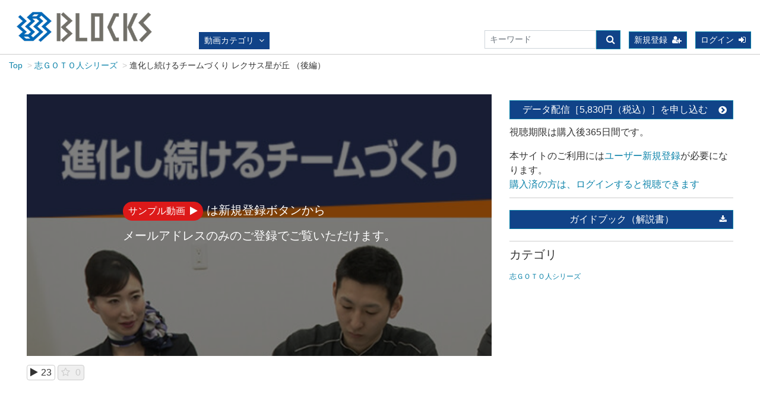

--- FILE ---
content_type: text/html; charset=UTF-8
request_url: https://blocks-channel.doit-fun.jp/contents/104?fcid=2
body_size: 11292
content:
<!DOCTYPE html>
<html lang="ja">
    <head>
        <meta charset="utf-8">
        <title>進化し続けるチームづくり レクサス星が丘 （後編） | BLOCKS CHANNEL ｜150タイトルの動画で人づくり組織づくりをサポート｜株式会社ブロックス</title>
        <meta name="viewport" content="width=device-width,initial-scale=1">
        <meta name="description" content="
   進化し続けるチームづくり（21分）レクサス星が丘 （後編）&amp;nbsp; 
  
    
       学べるポイント
       ビジョンを共有する仕組みづくり
       人間力を高めることの大切さ
       常に進化し続けることの大切さ
       スタッフがイキイキ働くことの大切さ
       進化し続けるチームづくり
       企業情報
       トヨタモビリティ東名古屋株式会社
       ネッツトヨタ東名古屋は、1980年にトヨタビスタ東名古屋として創業した。レクサス星が丘の他にトヨタ販売店、Volkswagen、中古車拠点を合わせて32店舗を有し、新車販売・メンテナンスを行うキリックスグループの中核企業である。同社は、「社会への貢献」「お客様中心の価値づくり」「社員と家族の幸せ豊かさづくり」という経営理念を、企業経営の第一義としている。この理念の下、誰からも信頼される「人間力」とプロとしての「仕事力」を身につけ、その力を発揮できるフィールドを与えることで社員の自己実現を目指す。「お客様中心の価値」とは、社員がお客様にとって無くてはならないような頼りにされる存在となり、最高の満足・感動を提供することでつくり上げられるものである。その結果ファンが増え、売上が伸び、利益を上げることができれば、「社員の豊かさの追求」と、納税を通じた「社会への貢献」が達成される。そして全員で同じ目標を共有し、一人ひとりがそれぞれの役割を考え実践していくことで「自主性」が生まれ、自己成長へと繋がり「社員の幸せ」が実現される。このような一連の考え方に基づいて、経営がなされている。
    
    
       動画の概要
        後編の「進化し続けるチームづくり」では、レクサス星が丘が、なぜこれほどまでの高いサービスを実現できるのか、その裏側を紹介する。一人ひとりのスタッフが常に高いおもてなしの意識を持って業務に当たる…。これは簡単に実現できることではない。レクサス星が丘は開業から常にそのレベルを高め続けてきた。開業時の想いをしっかりと継承していくために、契約社員も含めた全スタッフに対して、毎月「フィロソフィー研修」を実施している。社長自らが理念について語りかけ、スタッフは自分が実施したおもてなしの事例を発表し、全員でその事例を検証していていく。この研修を通して、社員一人ひとりにレクサス星が丘の目指すもの（お客様にとっての特別なサービスを提供すること）への共感が高まっていく。さらにこの研修では、人としてのあり方について考えるため「八徳（※⑧）」についても学ぶ。高い人間力こそが「おもてなし」の基盤であると考えているからだ。社員はこのフィロソフィー研修で学んだことを日々の活動の中で意識し、自分自身で「お客様のために何ができるか」を考えながら自由に行動している。また、レクサス星が丘には、開業以来続けている「CS ミーティング」という仕組みもある。これは、各部門のスタッフが集まり、その日いただいたお客様からのご指摘や、スタッフが感じた課題を持ち寄り、その日の内に解決する。そして翌日の朝礼で全員に周知し実行される。このミーティングによって、これまで数々の改善が行われてきた。毎日、少しずつ、そして確実に進化していく。これが顧客の期待を超え続ける原動力となっている。大切にすべき精神を貫きながら、常に進化し続けるチームづくりに迫る！
        ※解説書「ガイドブック」付き
    
  
">
        <meta name="format-detection" content="telephone=no">
        <meta http-equiv="X-UA-Compatible" content="IE=edge">
        <link rel="icon" type="image/png" href="https://blocks-channel.doit-fun.jp/file_upload/favicon.png?ver=4.22.0">
        <link rel="manifest" href="/manifest.json">

                                    <meta property="og:type" content="article">
                        <meta property="og:title" content="進化し続けるチームづくり レクサス星が丘 （後編） | BLOCKS CHANNEL ｜150タイトルの動画で人づくり組織づくりをサポート｜株式会社ブロックス">
            <meta property="og:site_name" content="BLOCKS CHANNEL ｜150タイトルの動画で人づくり組織づくりをサポート｜株式会社ブロックス">
            <meta property="og:description" content="顧客満足･社員満足･人間力･経営理念･組織力･組織風土･･･150タイトルの動画で人づくり組織づくりをサポート社員の働きがい、高い顧客満足、好業績を実現する事例が満載具体的でリアルにわかるドキュメンタリー映像CSやESを向上させる「社員教育」に最適">
            <meta property="og:url" content="https://blocks-channel.doit-fun.jp/contents/104?fcid=2">
            <meta property="og:image" content="https://blocks-channel.doit-fun.jp/storage/generated/images/thumbnail/960x540/content-c9e1074f5b3f9fc8ea15d152add07294-thumbnail.jpg?ts=1660093495">
        
                    <meta name="twitter:card" content="summary">
            <meta name="twitter:title" content="進化し続けるチームづくり レクサス星が丘 （後編） | BLOCKS CHANNEL ｜150タイトルの動画で人づくり組織づくりをサポート｜株式会社ブロックス">
            <meta name="twitter:site" content="BLOCKS CHANNEL ｜150タイトルの動画で人づくり組織づくりをサポート｜株式会社ブロックス">
            <meta name="twitter:description" content="顧客満足･社員満足･人間力･経営理念･組織力･組織風土･･･150タイトルの動画で人づくり組織づくりをサポート社員の働きがい、高い顧客満足、好業績を実現する事例が満載具体的でリアルにわかるドキュメンタリー映像CSやESを向上させる「社員教育」に最適">
            <meta name="twitter:url" content="https://blocks-channel.doit-fun.jp/contents/104?fcid=2">
            <meta name="twitter:image" content="https://blocks-channel.doit-fun.jp/storage/generated/images/thumbnail/960x540/content-c9e1074f5b3f9fc8ea15d152add07294-thumbnail.jpg?ts=1660093495">
        
                    <link rel="stylesheet" href="https://blocks-channel.doit-fun.jp/lib/slick/slick.css?ver=4.22.0">
            <link rel="stylesheet" href="https://blocks-channel.doit-fun.jp/lib/slick/slick-theme.css?ver=4.22.0">
            <link rel="stylesheet" href="https://blocks-channel.doit-fun.jp/css/bootstrap/bootstrap.css?ver=4.22.0">
            <link rel="stylesheet" href="https://blocks-channel.doit-fun.jp/css/font-awesome/font-awesome.css?ver=4.22.0">
            <link rel="stylesheet" href="https://blocks-channel.doit-fun.jp/css/jq-ui/jquery-ui.min.css?ver=4.22.0">
            <link rel="stylesheet" href="https://blocks-channel.doit-fun.jp/file_upload/blocks.css?ver=4.22.0">
            <link rel="stylesheet" href="https://blocks-channel.doit-fun.jp/css/theme/blue.css?ver=4.22.0">
            <link rel="preconnect" href="https://fonts.googleapis.com">
            <link rel="preconnect" href="https://fonts.gstatic.com" crossorigin>
            <link href="https://fonts.googleapis.com/css2?family=Duru+Sans&family=Hammersmith+One&family=M+PLUS+Rounded+1c:wght@100;300;400;500;700&display=swap" rel="stylesheet">
        
        <script>
            var Socialcast = {};
            Socialcast.csrfToken = "KxHNDksSpP7GLLSnaLGL5YSARJskEEEhJHEuMQhx";
                                </script>
                    <!-- script -->
            <script src="https://blocks-channel.doit-fun.jp/js/jquery-2.2.4.min.js?ver=4.22.0"></script>
            <script src="https://www.gstatic.com/firebasejs/5.5.7/firebase-app.js"></script>
            <script src="https://www.gstatic.com/firebasejs/5.5.7/firebase-messaging.js"></script>
            <script src="https://blocks-channel.doit-fun.jp/js/modernizr-custom.js?ver=4.22.0"></script>
            <!-- slick -->
            <script src="https://blocks-channel.doit-fun.jp/js/slick/slick.min.js?ver=4.22.0"></script>
            <!-- //slick -->
            <!-- tile.js -->
            <script src="https://blocks-channel.doit-fun.jp/js/jquery.tile.min.js?ver=4.22.0"></script>
            <!-- //tile.js -->
            <!-- bootstrap -->
            <script src="https://blocks-channel.doit-fun.jp/js/tether.min.js?ver=4.22.0"></script>
            <script src="https://blocks-channel.doit-fun.jp/js/bootstrap.min.js?ver=4.22.0"></script>
            <!-- //bootstrap -->
            <!-- datepicker -->
            <script src="https://blocks-channel.doit-fun.jp/js/jquery-ui.min.js?ver=4.22.0"></script>
            <script src="https://blocks-channel.doit-fun.jp/js/datepicker-ja.js?ver=4.22.0"></script>
            <!-- //datepicker -->

            <script src="https://cdnjs.cloudflare.com/ajax/libs/jsviews/1.0.1/jsviews.min.js"></script>
            <script src="https://blocks-channel.doit-fun.jp/js/moment.min.js?ver=4.22.0"></script>
            <script src="https://blocks-channel.doit-fun.jp/file_upload/base.js?ver=4.22.0"></script>
            <script src="https://blocks-channel.doit-fun.jp/js/app.js?ver=4.22.0"></script>
            <script src="https://blocks-channel.doit-fun.jp/js/app.favorite.js?ver=4.22.0"></script>
            <script src="https://blocks-channel.doit-fun.jp/js/app.comment.js?ver=4.22.0"></script>
            <script src="https://blocks-channel.doit-fun.jp/js/app.watch-history.js?ver=4.22.0"></script>
            <script src="https://blocks-channel.doit-fun.jp/js/app.pushSubscriber.js?ver=4.22.0"></script>
                    
<script>
$(function(){
            var startTime = 0;
    
    if ('initPlayer' in window) {
        initPlayer(startTime);
    }

    if ('initSamplePlayer' in window) {
        initSamplePlayer();
    }
});
</script>
<!-- Google tag (gtag.js) -->
<script async src="https://www.googletagmanager.com/gtag/js?id=G-CB4PREK578"></script>
<script>
  window.dataLayer = window.dataLayer || [];
  function gtag(){dataLayer.push(arguments);}
  gtag('js', new Date());

  gtag('config', 'G-CB4PREK578');
</script>
    </head>
    <body id="page-contents-show">
        <!-- Modal -->
<div class="modal fade" id="modal-login" tabindex="-1" role="dialog" aria-labelledby="modal-label-login" aria-hidden="true">
    <div class="modal-dialog" role="document">
        <div class="modal-content">
            <div class="modal-header">
                <h5 class="modal-title" id="modal-label-login">ログイン</h5>
                <button type="button" class="close" data-dismiss="modal" aria-label="Close">
                    <span aria-hidden="true">&times;</span>
                </button>
            </div>
            <div class="modal-body">
                    
                <div class="box-section">
                        <form method="POST" action="https://blocks-channel.doit-fun.jp/login" accept-charset="UTF-8" novalidate="novalidate"><input name="_token" type="hidden" value="KxHNDksSpP7GLLSnaLGL5YSARJskEEEhJHEuMQhx">

                                    <div class="form-group"  >
    
    <label for="email" class="form-control-label marked required">メールアドレス</label>

        <input class="form-control" required="required" name="email" type="email" id="email">

    
            </div>
    
                                            <div class="form-group"  >
    
    <label for="password" class="form-control-label marked required">パスワード</label>

        <input class="form-control" required="required" name="password" type="password" id="password">

    
            </div>
    
                                

        <input class="form-control" name="redirect_to" type="hidden" value="https://blocks-channel.doit-fun.jp/contents/104">

    

                                    <div class="btn-area-center"  >

<button class="btn btn-theme" type="submit">ログイン</button> 

    </div>

            
    </form>

                    <div class="btn-area-center">
                        <a class="btn" href="https://blocks-channel.doit-fun.jp/password/reset">ログインできない方はこちら<i class="fa fa-angle-right" aria-hidden="true"></i></a>
                                                    <a class="btn" href="https://blocks-channel.doit-fun.jp/entry?redirect_to=https%3A%2F%2Fblocks-channel.doit-fun.jp%2Fcontents%2F104">新規登録はこちら<i class="fa fa-angle-right" aria-hidden="true"></i></a>
                                            </div>
                </div>
                                            </div>
        </div>
    </div>
</div>
<!-- //Modal -->
        <div class="modal fade" id="modal-buy" tabindex="-1" role="dialog" aria-labelledby="modal-label-login" aria-hidden="true">
  <div class="modal-dialog" role="document">
    <div class="modal-content">
      <div class="modal-header">
        <h5 class="modal-title" id="modal-label-login">
          購入するには会員登録が必要です
        </h5>
        <button type="button" class="close" data-dismiss="modal" aria-label="Close">
          <span aria-hidden="true">&times;</span>
        </button>
      </div>
      <div class="modal-body">
        <div class="box-section">
          <div class="row">
                            <div class="col-lg-6">
                  <p class="text-center mb-0">未登録の方は、新規登録</p>
                  <div class="btn-area-center mt-0">
                    <a class="btn btn-accent" href="https://blocks-channel.doit-fun.jp/entry">新規登録<i class="fa fa-user-plus" aria-hidden="true"></i></a>
                  </div>
                </div>
                <div class="col-lg-6">
                  <p class="text-center mb-0">会員の方はログイン</p>
                  <div class="btn-area-center mt-0">
                    <a class="btn btn-theme" href="https://blocks-channel.doit-fun.jp/login">ログイン<i class="fa fa-sign-in" aria-hidden="true"></i></a>
                  </div>
                </div>
                      </div>
        </div>
      </div>
    </div>
  </div>
</div>
<!-- //Modal -->

                    <header class="box-header">
    <nav>
        <div class="nav-inner">
            <div class="container">
                <div class="row align-items-end">
                    <div class="col-3">
                        <div class="logo-area"><a href="https://blocks-channel.doit-fun.jp"><img src="https://blocks-channel.doit-fun.jp/file_upload/logo.png?ver=4.22.0" alt="BLOCKS CHANNEL ｜150タイトルの動画で人づくり組織づくりをサポート｜株式会社ブロックス"></a></div>
                    </div>
                    <div class="col-3">
                        <ul class="global-nav-list clearfix">
                            <li>
                                <div class="dropdown-wrapper">
                                    <span class="box-dropdown-key btn btn-global-nav btn-sm"> 動画カテゴリ<i class="fa fa-angle-down" aria-hidden="true"></i></span>
                                    <div class="dropdown-container">
                                                                                     <ul class="category-list box-dropdown-target">                                            <li class="category-list-item">
                                            <h4 class="ttl-sm">
                                                <a class="major-category" href="https://blocks-channel.doit-fun.jp/contents/category/doit">
                                                    DOIT!シリーズ
                                                </a>
                                            </h4>
                                                                                        </li>
                                                                                                                                                                            <li class="category-list-item">
                                            <h4 class="ttl-sm">
                                                <a class="major-category" href="https://blocks-channel.doit-fun.jp/contents/category/shigotojin">
                                                    志ＧＯＴＯ人シリーズ
                                                </a>
                                            </h4>
                                                                                        </li>
                                                                                                                                                                            <li class="category-list-item">
                                            <h4 class="ttl-sm">
                                                <a class="major-category" href="https://blocks-channel.doit-fun.jp/contents/category/genten">
                                                    仕事の原点シリーズ
                                                </a>
                                            </h4>
                                                                                        </li>
                                                                                                                                                                            <li class="category-list-item">
                                            <h4 class="ttl-sm">
                                                <a class="major-category" href="https://blocks-channel.doit-fun.jp/contents/category/seminar">
                                                    セミナー映像シリーズ
                                                </a>
                                            </h4>
                                                                                        </li>
                                             </ul>                                                                             <!-- // category-list -->
                                    </div>
                                </div>
                            </li>
                        </ul>

                    </div>
                    <div class="col-6">
                        <ul class="global-nav-list text-right">
                        <li class="search"><form action="https://blocks-channel.doit-fun.jp/contents/search">
                        <div class="form-group">
                        <input class="form-control form-control-sm" name="q[keyword]" type="text" placeholder="キーワード"><button class="btn btn-theme btn-center" type="submit"><i class="fa fa-search" aria-hidden="true"></i></button>
                        </div>
                        </form>
                        </li>
                                                                                                <li><a class="btn btn-theme btn-sm" href="https://blocks-channel.doit-fun.jp/entry">新規登録<i class="fa fa-user-plus" aria-hidden="true"></i></a></li>
                                                                <li><a class="btn btn-theme btn-sm" href="https://blocks-channel.doit-fun.jp/login?redirect_to=https%3A%2F%2Fblocks-channel.doit-fun.jp%2Fcontents%2F104">ログイン<i class="fa fa-sign-in" aria-hidden="true"></i></a></li>
                            
                                                  </ul>
                      <!-- //row -->
                    </div>
                </div>
            </div>
        </div>
    </nav>
</header>
        
            <main class="box-wrapper">
        


                        
            <nav class="box-breadCrumb">
    <div class="container">
        <ul class="list-breadCrumb">
            <li><a href="https://blocks-channel.doit-fun.jp">Top</a></li>
                                                <li><a href="https://blocks-channel.doit-fun.jp/contents/category/shigotojin">志ＧＯＴＯ人シリーズ</a></li>
                                                                <li>進化し続けるチームづくり レクサス星が丘 （後編）</li>
                                    </ul>
    </div><!-- // .container -->
</nav><!-- // .box-breadCrumb -->
            
        <div class="container box-main">
            <div class="row">

                    <div class="col-12 box-content">
        <div class="tile-inner">
            <!-- 動画再生エリア -->
            <div class="row">
                <div class="col-md-8">
                    <div id="videoArea" class="movieWrap">
                                                <div id="videoBox" style="background-image:url(https://blocks-channel.doit-fun.jp/storage/generated/images/thumbnail/960x540/content-c9e1074f5b3f9fc8ea15d152add07294-thumbnail.jpg?ts=1660093495); overflow:hidden;">
                            <div class="movieMessage">
                                                                    <p class="ttl-xs"><span class="btn btn-sample">サンプル動画<i class="fa fa-play"></i></span>&nbsp;は新規登録ボタンから<br>メールアドレスのみのご登録でご覧いただけます。</p>
                                                            </div>
                                                                                                                </div>
                                            </div>
                    <div class="box-contents-numbers">
                        <!-- 再生数 -->
                        <p><i class="fa fa-play"></i><span>23</span></p>
                        <!-- //再生数 -->
                        <!-- お気に入り数 -->
                            <p class="favorite user-logoff" title="ログインが必要です" data-favorite="false" data-content-id="104">
    <i class="fa fa-star-o"></i>
        <span>0</span>
</p>
                        <!-- //お気に入り数 -->
                    </div>
                    <!-- //.box-contents-numbers -->
                </div>
                <div class="col-md-4">
                    <div class="box-contentsInfo">
                        
                        <div class="box-contentsInfo-section purchase-info-area">
                                                                                                                                                                                                                                    <a class="btn btn-block btn-theme icon" href="javascript:void();" data-toggle="modal" data-target="#modal-buy" data-redirect-to="https://blocks-channel.doit-fun.jp/contents/buy/104">データ配信［5,830円（税込）］を申し込む<i class="fa fa-chevron-circle-right" aria-hidden="true"></i></a>
                                                                                                                                                    <p>視聴期限は購入後365日間です。</p>
                                                                                                                                        本サイトのご利用には<a href="https://blocks-channel.doit-fun.jp/entry">ユーザー新規登録</a>が必要になります。<br>
                                            <a href="javascript:void();" data-toggle="modal" data-target="#modal-login">購入済の方は、ログインすると視聴できます</a>
                                                                                                                                                                                                                </div>

                        
                        <div class="box-contentsInfo-section">
                            <div class="content-status-box">
                            <span id="status-done" class="tag status-done" style="display: none;"><i class="fa fa-check"></i>視聴済</span>
            </div>
<!-- //.content-status-box -->
                            <h4 class="btn btn-block btn-theme btn-toggle">ガイドブック（解説書）<i class="fa fa-sm fa-download"></i></h4>
<div class="accordion-box">
            <p class="text-danger text-sm">※ガイドブック（解説書）は動画視聴可能になるとダウンロードできます</p>
        <ul>
                            <li>ガイドブック_006_007.pdf<span>(7.09 MB)</span>&nbsp;<i class="fa fa-cloud-download"></i></li>
                    </ul>
    </div>
                        </div>

                        <div class="box-contentsInfo-section category-info-area">
    <h4 class="ttl-xs">カテゴリ</h4>
        <div>
                <a href="https://blocks-channel.doit-fun.jp/contents/category/shigotojin">志ＧＯＴＯ人シリーズ</a>
    </div>
    </div>
                                            </div>
                    <!-- //.box-contentsInfo -->
                                    </div>
            </div>
        </div>
    </div>
 
                <div class="col-12">
                    <div class="tile-inner">
                            <section class="box-section">
                                        <p class="detail_cat_title">志ＧＯＴＯ人シリーズ</p>
                        <section><div class="container">
   <h1 class="detail_title">進化し続けるチームづくり<span class="detail_title_time">（21分）</span><span class="detail_title_copy fwb">レクサス星が丘 （後編）</span><span class="detail_title_copy02">&nbsp;</span></h1> 
  <div class="row mb-5">
    <div class="col-md-6">
       <h2 class="detail_title">学べるポイント</h2>
       <h3 class="detail_list">ビジョンを共有する仕組みづくり</h3>
       <h3 class="detail_list">人間力を高めることの大切さ</h3>
       <h3 class="detail_list">常に進化し続けることの大切さ</h3>
       <h3 class="detail_list">スタッフがイキイキ働くことの大切さ</h3>
       <h3 class="detail_list mb-5">進化し続けるチームづくり</h3>
       <h2 class="detail_title">企業情報</h2>
       <h3 class="detail_list02">トヨタモビリティ東名古屋株式会社</h3>
       <p class="detail_tx">ネッツトヨタ東名古屋は、1980年にトヨタビスタ東名古屋として創業した。レクサス星が丘の他にトヨタ販売店、Volkswagen、中古車拠点を合わせて32店舗を有し、新車販売・メンテナンスを行うキリックスグループの中核企業である。同社は、「社会への貢献」「お客様中心の価値づくり」「社員と家族の幸せ豊かさづくり」という経営理念を、企業経営の第一義としている。この理念の下、誰からも信頼される「人間力」とプロとしての「仕事力」を身につけ、その力を発揮できるフィールドを与えることで社員の自己実現を目指す。<br>「お客様中心の価値」とは、社員がお客様にとって無くてはならないような頼りにされる存在となり、最高の満足・感動を提供することでつくり上げられるものである。その結果ファンが増え、売上が伸び、利益を上げることができれば、「社員の豊かさの追求」と、納税を通じた「社会への貢献」が達成される。そして全員で同じ目標を共有し、一人ひとりがそれぞれの役割を考え実践していくことで「自主性」が生まれ、自己成長へと繋がり「社員の幸せ」が実現される。このような一連の考え方に基づいて、経営がなされている。</p>
    </div>
    <div class="col-md-6">
       <h2 class="detail_title">動画の概要</h2>
        <p class="detail_tx">後編の「進化し続けるチームづくり」では、レクサス星が丘が、なぜこれほどまでの高いサービスを実現できるのか、その裏側を紹介する。<br>一人ひとりのスタッフが常に高いおもてなしの意識を持って業務に当たる…。これは簡単に実現できることではない。レクサス星が丘は開業から常にそのレベルを高め続けてきた。<br>開業時の想いをしっかりと継承していくために、契約社員も含めた全スタッフに対して、毎月「フィロソフィー研修」を実施している。社長自らが理念について語りかけ、スタッフは自分が実施したおもてなしの事例を発表し、全員でその事例を検証していていく。<br>この研修を通して、社員一人ひとりにレクサス星が丘の目指すもの（お客様にとっての特別なサービスを提供すること）への共感が高まっていく。さらにこの研修では、人としてのあり方について考えるため「八徳（※⑧）」についても学ぶ。高い人間力こそが「おもてなし」の基盤であると考えているからだ。社員はこのフィロソフィー研修で学んだことを日々の活動の中で意識し、自分自身で「お客様のために何ができるか」を考えながら自由に行動している。<br>また、レクサス星が丘には、開業以来続けている「CS ミーティング」という仕組みもある。これは、各部門のスタッフが集まり、その日いただいたお客様からのご指摘や、スタッフが感じた課題を持ち寄り、その日の内に解決する。そして翌日の朝礼で全員に周知し実行される。このミーティングによって、これまで数々の改善が行われてきた。毎日、少しずつ、そして確実に進化していく。これが顧客の期待を超え続ける原動力となっている。<br>大切にすべき精神を貫きながら、常に進化し続けるチームづくりに迫る！</p>
        <p
        class="fs80 text-right">※解説書「ガイドブック」付き</p>
    </div>
  </div>
</div></section>
    </section>
    <section class="box-section">
        <h2 class="ttl-md">関連動画</h2>
        
                                            <div class="box-related-content">
                <h2 class="ttl-xs">カテゴリ：志ＧＯＴＯ人シリーズ</h2>
                <div class="content-list d-sm-flex flex-wrap">
                                                            
    

<div class="content-list-item col-lg-4 ">
    <article>
        <a href="https://blocks-channel.doit-fun.jp/contents/124?fcid=2">
            <div class="content-thumbnail">
                <div class="content-thumbnail-box">
                    <div class="content-thumbnail-box-inner" style="background-image: url(https://blocks-channel.doit-fun.jp/storage/generated/images/thumbnail/960x540/content-c8ffe9a587b126f152ed3d89a146b445-thumbnail.png?ts=1738651762);"></div>
                                    </div>
            </div>
        </a>
        <div class="content-info-box">
            <div class="js-tilefix">
                <h3 class="ttl-xs"><a href="https://blocks-channel.doit-fun.jp/contents/124?fcid=2">挑戦!今日よりも明日 JALスカイ（後編）</a></h3>
                <div class="content-status-box">
                                                                            </div>
                <!-- //.content-status-box -->
                <div class="content-price">
                                            <span><i class="fa fa-user"></i>&yen;5,830（税込）</span>
                                    </div>
                <!-- //.content-price -->
            </div>
            <!-- .js-tilefix -->
            <div class="box-contents-numbers">
                                <!-- 再生数 -->
                <p>
                    <i class="fa fa-play"></i>
                    <span>13</span>
                </p>
                <!-- //再生数 -->
                                <!-- お気に入り数 -->
                    <p class="favorite user-logoff" title="ログインが必要です" data-favorite="false" data-content-id="124">
    <i class="fa fa-star-o"></i>
        <span>0</span>
</p>
 
                <!-- //お気に入り数 -->
            </div>
            <!-- //.box-contents-numbers -->
        </div>
        <!-- //.content-info-box -->
    </article>
</div>
<!-- //.content-list-item -->
                                                            
    

<div class="content-list-item col-lg-4 ">
    <article>
        <a href="https://blocks-channel.doit-fun.jp/contents/123?fcid=2">
            <div class="content-thumbnail">
                <div class="content-thumbnail-box">
                    <div class="content-thumbnail-box-inner" style="background-image: url(https://blocks-channel.doit-fun.jp/storage/generated/images/thumbnail/960x540/content-202cb962ac59075b964b07152d234b70-thumbnail.png?ts=1738651611);"></div>
                                    </div>
            </div>
        </a>
        <div class="content-info-box">
            <div class="js-tilefix">
                <h3 class="ttl-xs"><a href="https://blocks-channel.doit-fun.jp/contents/123?fcid=2">バトンでつなぐ最高のサービス JALスカイ（前編）</a></h3>
                <div class="content-status-box">
                                                                            </div>
                <!-- //.content-status-box -->
                <div class="content-price">
                                            <span><i class="fa fa-user"></i>&yen;5,830（税込）</span>
                                    </div>
                <!-- //.content-price -->
            </div>
            <!-- .js-tilefix -->
            <div class="box-contents-numbers">
                                <!-- 再生数 -->
                <p>
                    <i class="fa fa-play"></i>
                    <span>11</span>
                </p>
                <!-- //再生数 -->
                                <!-- お気に入り数 -->
                    <p class="favorite user-logoff" title="ログインが必要です" data-favorite="false" data-content-id="123">
    <i class="fa fa-star-o"></i>
        <span>0</span>
</p>
 
                <!-- //お気に入り数 -->
            </div>
            <!-- //.box-contents-numbers -->
        </div>
        <!-- //.content-info-box -->
    </article>
</div>
<!-- //.content-list-item -->
                                                            
    

<div class="content-list-item col-lg-4 ">
    <article>
        <a href="https://blocks-channel.doit-fun.jp/contents/122?fcid=2">
            <div class="content-thumbnail">
                <div class="content-thumbnail-box">
                    <div class="content-thumbnail-box-inner" style="background-image: url(https://blocks-channel.doit-fun.jp/storage/generated/images/thumbnail/960x540/content-a0a080f42e6f13b3a2df133f073095dd-thumbnail.png?ts=1685599776);"></div>
                                    </div>
            </div>
        </a>
        <div class="content-info-box">
            <div class="js-tilefix">
                <h3 class="ttl-xs"><a href="https://blocks-channel.doit-fun.jp/contents/122?fcid=2">楽しむ力、切り拓く情熱 奥山 貴晶さん ニチレイフーズ　関西工場</a></h3>
                <div class="content-status-box">
                                                                            </div>
                <!-- //.content-status-box -->
                <div class="content-price">
                                            <span><i class="fa fa-user"></i>&yen;5,830（税込）</span>
                                    </div>
                <!-- //.content-price -->
            </div>
            <!-- .js-tilefix -->
            <div class="box-contents-numbers">
                                <!-- 再生数 -->
                <p>
                    <i class="fa fa-play"></i>
                    <span>40</span>
                </p>
                <!-- //再生数 -->
                                <!-- お気に入り数 -->
                    <p class="favorite user-logoff" title="ログインが必要です" data-favorite="false" data-content-id="122">
    <i class="fa fa-star-o"></i>
        <span>0</span>
</p>
 
                <!-- //お気に入り数 -->
            </div>
            <!-- //.box-contents-numbers -->
        </div>
        <!-- //.content-info-box -->
    </article>
</div>
<!-- //.content-list-item -->
                                                            
    

<div class="content-list-item col-lg-4 ">
    <article>
        <a href="https://blocks-channel.doit-fun.jp/contents/106?fcid=2">
            <div class="content-thumbnail">
                <div class="content-thumbnail-box">
                    <div class="content-thumbnail-box-inner" style="background-image: url(https://blocks-channel.doit-fun.jp/storage/generated/images/thumbnail/960x540/content-f0935e4cd5920aa6c7c996a5ee53a70f-thumbnail.jpg?ts=1660093478);"></div>
                                    </div>
            </div>
        </a>
        <div class="content-info-box">
            <div class="js-tilefix">
                <h3 class="ttl-xs"><a href="https://blocks-channel.doit-fun.jp/contents/106?fcid=2">信じる力、諦めない心 木原 万里佳さん 福岡トヨタ自動車 新宮古賀店 営業スタッフ</a></h3>
                <div class="content-status-box">
                                                                            </div>
                <!-- //.content-status-box -->
                <div class="content-price">
                                            <span><i class="fa fa-user"></i>&yen;5,830（税込）</span>
                                    </div>
                <!-- //.content-price -->
            </div>
            <!-- .js-tilefix -->
            <div class="box-contents-numbers">
                                <!-- 再生数 -->
                <p>
                    <i class="fa fa-play"></i>
                    <span>42</span>
                </p>
                <!-- //再生数 -->
                                <!-- お気に入り数 -->
                    <p class="favorite user-logoff" title="ログインが必要です" data-favorite="false" data-content-id="106">
    <i class="fa fa-star-o"></i>
        <span>0</span>
</p>
 
                <!-- //お気に入り数 -->
            </div>
            <!-- //.box-contents-numbers -->
        </div>
        <!-- //.content-info-box -->
    </article>
</div>
<!-- //.content-list-item -->
                                                            
    

<div class="content-list-item col-lg-4 ">
    <article>
        <a href="https://blocks-channel.doit-fun.jp/contents/105?fcid=2">
            <div class="content-thumbnail">
                <div class="content-thumbnail-box">
                    <div class="content-thumbnail-box-inner" style="background-image: url(https://blocks-channel.doit-fun.jp/storage/generated/images/thumbnail/960x540/content-65b9eea6e1cc6bb9f0cd2a47751a186f-thumbnail.jpg?ts=1660093488);"></div>
                                    </div>
            </div>
        </a>
        <div class="content-info-box">
            <div class="js-tilefix">
                <h3 class="ttl-xs"><a href="https://blocks-channel.doit-fun.jp/contents/105?fcid=2">チームで極めるおもてなし レクサス星が丘 （前編）</a></h3>
                <div class="content-status-box">
                                                                            </div>
                <!-- //.content-status-box -->
                <div class="content-price">
                                            <span><i class="fa fa-user"></i>&yen;5,830（税込）</span>
                                    </div>
                <!-- //.content-price -->
            </div>
            <!-- .js-tilefix -->
            <div class="box-contents-numbers">
                                <!-- 再生数 -->
                <p>
                    <i class="fa fa-play"></i>
                    <span>22</span>
                </p>
                <!-- //再生数 -->
                                <!-- お気に入り数 -->
                    <p class="favorite user-logoff" title="ログインが必要です" data-favorite="false" data-content-id="105">
    <i class="fa fa-star-o"></i>
        <span>0</span>
</p>
 
                <!-- //お気に入り数 -->
            </div>
            <!-- //.box-contents-numbers -->
        </div>
        <!-- //.content-info-box -->
    </article>
</div>
<!-- //.content-list-item -->
                                                            
    

<div class="content-list-item col-lg-4 ">
    <article>
        <a href="https://blocks-channel.doit-fun.jp/contents/104?fcid=2">
            <div class="content-thumbnail">
                <div class="content-thumbnail-box">
                    <div class="content-thumbnail-box-inner" style="background-image: url(https://blocks-channel.doit-fun.jp/storage/generated/images/thumbnail/960x540/content-c9e1074f5b3f9fc8ea15d152add07294-thumbnail.jpg?ts=1660093495);"></div>
                                    </div>
            </div>
        </a>
        <div class="content-info-box">
            <div class="js-tilefix">
                <h3 class="ttl-xs"><a href="https://blocks-channel.doit-fun.jp/contents/104?fcid=2">進化し続けるチームづくり レクサス星が丘 （後編）</a></h3>
                <div class="content-status-box">
                                                                            </div>
                <!-- //.content-status-box -->
                <div class="content-price">
                                            <span><i class="fa fa-user"></i>&yen;5,830（税込）</span>
                                    </div>
                <!-- //.content-price -->
            </div>
            <!-- .js-tilefix -->
            <div class="box-contents-numbers">
                                <!-- 再生数 -->
                <p>
                    <i class="fa fa-play"></i>
                    <span>23</span>
                </p>
                <!-- //再生数 -->
                                <!-- お気に入り数 -->
                    <p class="favorite user-logoff" title="ログインが必要です" data-favorite="false" data-content-id="104">
    <i class="fa fa-star-o"></i>
        <span>0</span>
</p>
 
                <!-- //お気に入り数 -->
            </div>
            <!-- //.box-contents-numbers -->
        </div>
        <!-- //.content-info-box -->
    </article>
</div>
<!-- //.content-list-item -->
                                                            
    

<div class="content-list-item col-lg-4 ">
    <article>
        <a href="https://blocks-channel.doit-fun.jp/contents/103?fcid=2">
            <div class="content-thumbnail">
                <div class="content-thumbnail-box">
                    <div class="content-thumbnail-box-inner" style="background-image: url(https://blocks-channel.doit-fun.jp/storage/generated/images/thumbnail/960x540/content-6974ce5ac660610b44d9b9fed0ff9548-thumbnail.jpg?ts=1660093510);"></div>
                                    </div>
            </div>
        </a>
        <div class="content-info-box">
            <div class="js-tilefix">
                <h3 class="ttl-xs"><a href="https://blocks-channel.doit-fun.jp/contents/103?fcid=2">役立つ喜び 働く幸せ 神崎 ひとみさん ドコモショップ藤井寺店(コネクシオ株式会社) スマホ教室 講師</a></h3>
                <div class="content-status-box">
                                                                            </div>
                <!-- //.content-status-box -->
                <div class="content-price">
                                            <span><i class="fa fa-user"></i>&yen;5,830（税込）</span>
                                    </div>
                <!-- //.content-price -->
            </div>
            <!-- .js-tilefix -->
            <div class="box-contents-numbers">
                                <!-- 再生数 -->
                <p>
                    <i class="fa fa-play"></i>
                    <span>14</span>
                </p>
                <!-- //再生数 -->
                                <!-- お気に入り数 -->
                    <p class="favorite user-logoff" title="ログインが必要です" data-favorite="false" data-content-id="103">
    <i class="fa fa-star-o"></i>
        <span>0</span>
</p>
 
                <!-- //お気に入り数 -->
            </div>
            <!-- //.box-contents-numbers -->
        </div>
        <!-- //.content-info-box -->
    </article>
</div>
<!-- //.content-list-item -->
                                                            
    

<div class="content-list-item col-lg-4 ">
    <article>
        <a href="https://blocks-channel.doit-fun.jp/contents/102?fcid=2">
            <div class="content-thumbnail">
                <div class="content-thumbnail-box">
                    <div class="content-thumbnail-box-inner" style="background-image: url(https://blocks-channel.doit-fun.jp/storage/generated/images/thumbnail/960x540/content-ec8956637a99787bd197eacd77acce5e-thumbnail.jpg?ts=1660093523);"></div>
                                    </div>
            </div>
        </a>
        <div class="content-info-box">
            <div class="js-tilefix">
                <h3 class="ttl-xs"><a href="https://blocks-channel.doit-fun.jp/contents/102?fcid=2">仕事を極める 田中 みきさん 明治安田生命　コミュニケーションセンター（コールセンター）コミュニケーター</a></h3>
                <div class="content-status-box">
                                                                            </div>
                <!-- //.content-status-box -->
                <div class="content-price">
                                            <span><i class="fa fa-user"></i>&yen;5,830（税込）</span>
                                    </div>
                <!-- //.content-price -->
            </div>
            <!-- .js-tilefix -->
            <div class="box-contents-numbers">
                                <!-- 再生数 -->
                <p>
                    <i class="fa fa-play"></i>
                    <span>8</span>
                </p>
                <!-- //再生数 -->
                                <!-- お気に入り数 -->
                    <p class="favorite user-logoff" title="ログインが必要です" data-favorite="false" data-content-id="102">
    <i class="fa fa-star-o"></i>
        <span>0</span>
</p>
 
                <!-- //お気に入り数 -->
            </div>
            <!-- //.box-contents-numbers -->
        </div>
        <!-- //.content-info-box -->
    </article>
</div>
<!-- //.content-list-item -->
                                                            
    

<div class="content-list-item col-lg-4 ">
    <article>
        <a href="https://blocks-channel.doit-fun.jp/contents/101?fcid=2">
            <div class="content-thumbnail">
                <div class="content-thumbnail-box">
                    <div class="content-thumbnail-box-inner" style="background-image: url(https://blocks-channel.doit-fun.jp/storage/generated/images/thumbnail/960x540/content-38b3eff8baf56627478ec76a704e9b52-thumbnail.jpg?ts=1660093534);"></div>
                                    </div>
            </div>
        </a>
        <div class="content-info-box">
            <div class="js-tilefix">
                <h3 class="ttl-xs"><a href="https://blocks-channel.doit-fun.jp/contents/101?fcid=2">全員本気のチームづくり 久我 涼太さん コールドストーン 池袋サンシャインシティALTA店 店長</a></h3>
                <div class="content-status-box">
                                                                            </div>
                <!-- //.content-status-box -->
                <div class="content-price">
                                            <span><i class="fa fa-user"></i>&yen;5,830（税込）</span>
                                    </div>
                <!-- //.content-price -->
            </div>
            <!-- .js-tilefix -->
            <div class="box-contents-numbers">
                                <!-- 再生数 -->
                <p>
                    <i class="fa fa-play"></i>
                    <span>14</span>
                </p>
                <!-- //再生数 -->
                                <!-- お気に入り数 -->
                    <p class="favorite user-logoff" title="ログインが必要です" data-favorite="false" data-content-id="101">
    <i class="fa fa-star-o"></i>
        <span>0</span>
</p>
 
                <!-- //お気に入り数 -->
            </div>
            <!-- //.box-contents-numbers -->
        </div>
        <!-- //.content-info-box -->
    </article>
</div>
<!-- //.content-list-item -->
                                                            
    

<div class="content-list-item col-lg-4 ">
    <article>
        <a href="https://blocks-channel.doit-fun.jp/contents/100?fcid=2">
            <div class="content-thumbnail">
                <div class="content-thumbnail-box">
                    <div class="content-thumbnail-box-inner" style="background-image: url(https://blocks-channel.doit-fun.jp/storage/generated/images/thumbnail/960x540/content-f899139df5e1059396431415e770c6dd-thumbnail.jpg?ts=1660093544);"></div>
                                    </div>
            </div>
        </a>
        <div class="content-info-box">
            <div class="js-tilefix">
                <h3 class="ttl-xs"><a href="https://blocks-channel.doit-fun.jp/contents/100?fcid=2">挑戦!自分を超えろ 櫻木 保徳さん ナップヘアー スタイリスト</a></h3>
                <div class="content-status-box">
                                                                            </div>
                <!-- //.content-status-box -->
                <div class="content-price">
                                            <span><i class="fa fa-user"></i>&yen;5,830（税込）</span>
                                    </div>
                <!-- //.content-price -->
            </div>
            <!-- .js-tilefix -->
            <div class="box-contents-numbers">
                                <!-- 再生数 -->
                <p>
                    <i class="fa fa-play"></i>
                    <span>19</span>
                </p>
                <!-- //再生数 -->
                                <!-- お気に入り数 -->
                    <p class="favorite user-logoff" title="ログインが必要です" data-favorite="false" data-content-id="100">
    <i class="fa fa-star-o"></i>
        <span>0</span>
</p>
 
                <!-- //お気に入り数 -->
            </div>
            <!-- //.box-contents-numbers -->
        </div>
        <!-- //.content-info-box -->
    </article>
</div>
<!-- //.content-list-item -->
                                </div>
                <div class="btn-area-center">
                    <a class="btn btn-theme" href="https://blocks-channel.doit-fun.jp/contents/category/shigotojin">一覧へ<i class="fa fa-angle-right"></i></a>
                </div>
            </div>
                        </section>
        <section class="box-section comment-block" data-content-id="104">
        <h2 class="ttl-md">コメント</h2>
                    <div class="box-error alert alert-info">
                <p class="mb-0">ログイン、もしくは会員登録いただくと、コメントできます。</p>
                <div class="text-center">
                                        <a class="btn btn-accent btn-sm" href="https://blocks-channel.doit-fun.jp/entry">新規登録<i class="fa fa-user-plus" aria-hidden="true"></i></a>
                                        <a class="btn btn-theme" href="javascript:void();" data-toggle="modal" data-target="#modal-login">ログイン<i class="fa fa-sign-in" aria-hidden="true"></i></a>
                </div>
            </div>
                <div class="box-comment comment-list">
            <section class="box-comment-display hide"></section>
            <span class="btn btn-block btn-theme btn-more">もっとみる<i class="fa fa-lg fa-angle-double-down"></i></span>
        </div>
        <!-- //.box-comment -->
    </section>
    <!-- //.box-contetnt -->
    
    
    <script id="commentsTemplate" type="text/x-jsrender">
    {^{for comments}}
        <article class="box-user-comment">
            <h3 class="ttl-xs">
                <time data-link="datetime{:posted_at}">{^{:posted_at}}</time>
                {^{if is_approval}}
                    {^{if username}}
                        <span>{^{:username}}さん</span>
                    {{else}}
                        <span>退会したユーザー</span>
                    {{/if}}
                {{else}}
                    <span>未承認のコメント</span>
                {{/if}}
            </h3>
            <p class="text-comment">
                {^{if is_approval}}
                  {^{nl2br:body}}
                {{else}}
                   このコメントは管理者の承認待ちです 
                {{/if}}
            </p>
        </article>
    {{/for}}
    </script>
    <script id="commentsErrorTemplate" type="text/x-jsrender">
    {^{for errors}}
        <p class="text-danger">{^{>#data}}</p>
    {{/for}}
    </script>
    
                    </div>
                </div>
            </div>
        </div>
    </main>

                    <footer class="box-footer">
    <a id="toTopBtn" href="#"><i class="fa fa-chevron-up"></i></a>
    <div class="container">
        <div class="row site-info-box">
        <div class="col-lg-3">
            <h2 class="ttl-sm"><a href="https://blocks-channel.doit-fun.jp"><img class="img-fluid" src="https://blocks-channel.doit-fun.jp/file_upload/footer_site_title.png?ver=4.22.0" alt="BLOCKS CHANNEL ｜150タイトルの動画で人づくり組織づくりをサポート｜株式会社ブロックス"></a></h2>
        </div>
        <div class="col-lg-9">
                <p class="d-inline-block mx-1 h1"><a href="https://twitter.com/BLOCKS_1993" target="_blank"><i class="fa fa-twitter-square" aria-hidden="true"></i></a></p>
                <p class="d-inline-block mx-1 h1"><a href="https://www.facebook.com/blocksdoit" target="_blank"><i class="fa fa-facebook-square" aria-hidden="true"></i></a></p>
        </div>
        </div>
        <!-- //.site-info-box -->
        <nav class="row mb-3">
            <div class="col-lg-8">
                <h3 class="ttl-xs">カテゴリ</h3>
                <div class="container-fluid">
                                             <ul class="row category-list">                        <li class="category-list-item col-sm-6 col-md-4">
                        <h4 class="ttl-sm"><a class="major-category" href="https://blocks-channel.doit-fun.jp/contents/category/doit">DOIT!シリーズ</a></h4>
                         
                        </li>
                                                                                            <li class="category-list-item col-sm-6 col-md-4">
                        <h4 class="ttl-sm"><a class="major-category" href="https://blocks-channel.doit-fun.jp/contents/category/shigotojin">志ＧＯＴＯ人シリーズ</a></h4>
                         
                        </li>
                                                                                            <li class="category-list-item col-sm-6 col-md-4">
                        <h4 class="ttl-sm"><a class="major-category" href="https://blocks-channel.doit-fun.jp/contents/category/genten">仕事の原点シリーズ</a></h4>
                         
                        </li>
                                                                                            <li class="category-list-item col-sm-6 col-md-4">
                        <h4 class="ttl-sm"><a class="major-category" href="https://blocks-channel.doit-fun.jp/contents/category/seminar">セミナー映像シリーズ</a></h4>
                         
                        </li>
                         </ul>                      
                    <!-- // category-list -->
                </div>
            </div>
            <div class="col-lg-4">
                <h3 class="ttl-xs">メニュー</h3>
                <div class="container">
                    <div class="row">
                        <ul class="col-6 footer-link">
                            <li><a href="https://blocks-channel.doit-fun.jp/announce"><i class="fa fa-info-circle fa-fw" aria-hidden="true"></i>お知らせ</a></li>
                            <li><a href="https://blocks-channel.doit-fun.jp/inquiry"><i class="fa fa-envelope fa-fw" aria-hidden="true"></i>お問い合わせ</a></li>
                        </ul>
                        <ul class="col-6 footer-link">
                            <li><a href="https://blocks-channel.doit-fun.jp/pub/privacy"><i class="fa fa-address-card-o fa-fw" aria-hidden="true"></i>プライバシーポリシー</a></li>
                            <li><a href="https://blocks-channel.doit-fun.jp/pub/agreement"><i class="fa fa-check-square-o fa-fw" aria-hidden="true"></i>利用規約</a></li>
                            <li><a href="https://blocks-channel.doit-fun.jp/pub/ascp"><i class="fa fa-handshake-o fa-fw" aria-hidden="true"></i>特定商取引法に基づく表記</a></li>
                        </ul>
                    </div>
                </div>
            </div>
        </nav>
        <div class="text-left mb-3">
            <p class="mb-1"><a href="http://www.doit-fun.jp/" target="_blank"><img src="https://blocks-channel.doit-fun.jp/file_upload/footer_logo.png?ver=4.22.0" width="130" height="32px"></a></p>
            <p class="text-light"><a href="http://www.doit-fun.jp/" target="_blank">HPはこちら</a></p>
        </div>
        <!-- //.row -->
    </div>
    <div class="box-copyright">
        <div class="container text-center">
            <small>Copyright(c) 2023 DOIT! AllRightsReserved</small>
        </div>
    </div>
</footer>
        
    </body>
</html>


--- FILE ---
content_type: application/javascript
request_url: https://blocks-channel.doit-fun.jp/js/app.comment.js?ver=4.22.0
body_size: 1021
content:
(function($){
  $.fn.commentBlock = function() {
    $(this).each(function(){
      var contentId     = $(this).data('contentId');
      var baseTimestamp = Math.floor(new Date().getTime()/1000); // seconds 
      var page = 1;
      var size = 3;

      var $textarea  = $('textarea', this);
      var $errorarea = $('.error-messages', this);
      var $listarea  = $('.comment-list > section', this);
      var $submitBtn = $('button[type="submit"]', this);
      var $moreBtn   = $('.btn-more', this);

      var data = { comments: [], errors: [] };
      $.templates('#commentsTemplate').link($listarea, data);
      $.templates('#commentsErrorTemplate').link($errorarea, data);

      // list
      $moreBtn.on('click', function(e){
        $.apiCall({
          url:  '/user_api/contents/'+contentId+'/comments',
          data: {page: page, size: size, base_timestamp: baseTimestamp},
          type: 'GET',
          context: this
        })
        .done(function(comments, status, xhr) {
            if (page != 1) {
              $listarea.removeClass('hide');
            }

            for (var i=0, max=comments.length; i<max; i++) {  
              $.observable(data.comments).insert(data.comments.length, comments[i]);
            }

            if ( xhr.getResponseHeader('x-total-count') < size*page) {
              $(this).hide()
              $listarea.removeClass('hide');
            }
            else {
              $(this).show()
            }

            page += 1;
        })
      }).trigger('click');

      // submit
      $submitBtn.on('click', function(e){
        if (!$textarea.val().length) {
          return false;
        }

        $.observable(data.errors).refresh([]); 
  
        $.apiCall({
          url:  '/user_api/contents/'+contentId+'/comments',
          data: {body: $textarea.val()},
          type: 'POST',
          context: this
        })
        .done(function(comment) {
          $textarea.val('');
          $listarea.removeClass('hide');
          $.observable(data.comments).insert(0, comment); 
        })
        .fail(function(jqXHR) {
          if (jqXHR.status === 400) {
            $.observable(data.errors).refresh(['ログインしていないため、コメントすることができません']); 
          }
          else if (jqXHR.status === 422) {
            $.observable(data.errors).refresh(jqXHR.responseJSON.errors.body); 
          }
        });
      });
    });
  }

})(jQuery);
